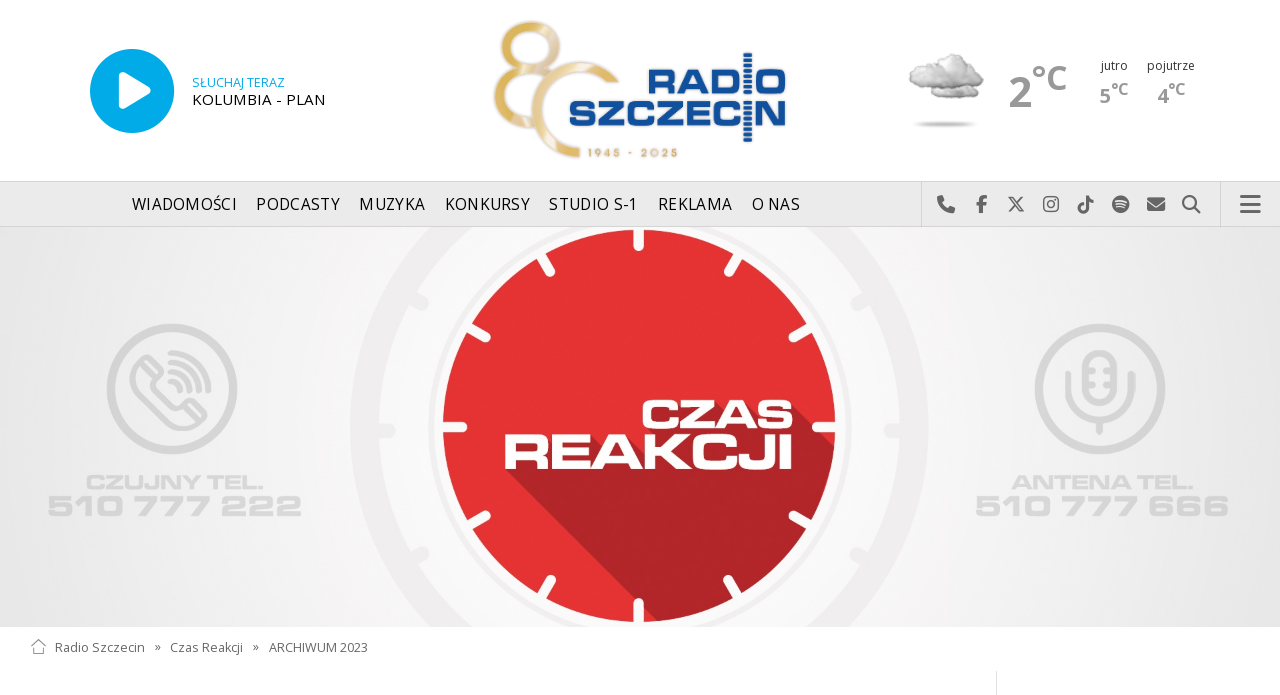

--- FILE ---
content_type: text/html; charset=utf-8
request_url: https://mail.radio.szczecin.pl/125,15961,07112023&sp=4
body_size: 9144
content:
<!DOCTYPE html>
<html lang='pl'>
	<head>
		<title>07.11.2023 - Czas Reakcji - Radio Szczecin</title>
		<meta charset='utf-8' />

		<meta name='description' content='Napisała do nas Słuchaczka:  rejestracja telefoniczna na tomograf komputerowy do Zachodniopomorskiego Centrum Onkologii ul. Strzałowska - otóż od tygodnia&hellip; '>
		<meta name='author' content='Radio Szczecin'>

		<meta name='viewport' content='width=device-width, initial-scale=1' />
		<!--['if lte IE 8']><script src='assets/js/ie/html5shiv.js'></script><!['endif']-->
		<link rel='stylesheet' href='assets/css/main_20250509.css' />
		<link rel='stylesheet' href='assets/css/story_20241023.css' />
		<!--['if lte IE 9']><link rel='stylesheet' href='assets/css/ie9.css' /><!['endif']-->
		<!--['if lte IE 8']><link rel='stylesheet' href='assets/css/ie8.css' /><!['endif']-->

		<link rel='alternate' type='application/rss+xml' href='rss.php' title='Radio Szczecin' />

		<link rel='apple-touch-icon' sizes='180x180' href='assets/favicon/apple-touch-icon.png'>
		<link rel='icon' type='image/png' sizes='32x32' href='assets/favicon/favicon-32x32.png'>
		<link rel='icon' type='image/png' sizes='16x16' href='assets/favicon/favicon-16x16.png'>
		<link rel='manifest' href='assets/favicon/site.webmanifest'>
		<link rel='mask-icon' href='assets/favicon/safari-pinned-tab.svg' color='#005ba6'>
		<link rel='shortcut icon' href='assets/favicon/favicon.ico'>
		<meta name='msapplication-TileColor' content='#005ba6'>
		<meta name='msapplication-config' content='assets/favicon/browserconfig.xml'>
		<meta name='theme-color' content='#005ba6'>

		<link rel='stylesheet' href='assets/css/pub_20240830.css' />

			<link rel='canonical' href='https://radioszczecin.pl/125,15961,07112023' />

			<meta property='og:locale' content='pl_PL' />
			<meta property='og:type' content='article' />
			<meta property='og:title' content='07.11.2023' />
			<meta property='og:description' content='Napisała do nas Słuchaczka: &quot;rejestracja telefoniczna na tomograf komputerowy do Zachodniopomorskiego Centrum Onkologii ul. Strzałowska - otóż od tygodnia dzwonię o różnych porach dnia (od samego rana do 15.30) i ni jak nie mogę się połączyć. Gdyby to była sytuacja jednostkowa, ale niestety zdarza się nagminnie bo co 3-4 miesiące zapisuję się na tomograf i muszę jeździć specjalnie cały Szczecin, żeby się zarejestrować&quot;. Naszym gościem był kierownik Zakładu Diagnostyki Obrazowej w Zachodniopomorskim Centrum Onkologii lek. med. Mariusz Holicki.    Mieszkańcy Kicka - Letniska w gm. Stara Dąbrowa od lat narzekają na stan dróg dojazdowych. Działki wiele lat temu sprzedawała gmina, droga nadal należy do samorządu. Naszym gościem była wójt Starej Dąbrowy Sylwia Kalmus-Samsel, która zapewniła, że droga będzie wyremontowana. Przy okazji jednak wójt mówiła o problemach związanych z tym osiedlem - niewiele osób mimo, że mieszka tam cały rok melduje się. A tym samym nie odprowadza podatków w gminie.     Grzegorz Gruca ze stowarzyszenia &quot;Prawo na drodze&quot; wygrał kolejne sprawy sądowe z Miastem Szczecin. Chodzi oczywiście o strefę płatnego parkowania. Tym razem nasz gość zwrócił uwagę, że miasto z pełną determinacją walczy w sprawach niemalże do końca i to mimo, że podobne przegrało już wcześniej. ' />
			<meta property='og:url' content='https://radioszczecin.pl/125,15961,07112023' />
			<meta property='og:site_name' content='07.11.2023' />

			<meta property='article:section' content='Czas Reakcji' />
			<meta property='article:published_time' content='2023-11-07' />

			<meta property='og:image' content='https://radioszczecin.pl/public/125/15961/125_169935175510.jpg' />
			<meta property='og:image:width' content='1920' />
			<meta property='og:image:height' content='1097' />

			<meta name='twitter:card' content='summary' />
			<meta name='twitter:title' content='07.11.2023' />
			<meta name='twitter:description' content='Napisała do nas Słuchaczka: &quot;rejestracja telefoniczna na tomograf komputerowy do Zachodniopomorskiego Centrum Onkologii ul. Strzałowska - otóż od tygodnia dzwonię o różnych porach dnia (od samego rana do 15.30) i ni jak nie mogę się połączyć. Gdyby to była sytuacja jednostkowa, ale niestety zdarza się nagminnie bo co 3-4 miesiące zapisuję się na tomograf i muszę jeździć specjalnie cały Szczecin, żeby się zarejestrować&quot;. Naszym gościem był kierownik Zakładu Diagnostyki Obrazowej w Zachodniopomorskim Centrum Onkologii lek. med. Mariusz Holicki.    Mieszkańcy Kicka - Letniska w gm. Stara Dąbrowa od lat narzekają na stan dróg dojazdowych. Działki wiele lat temu sprzedawała gmina, droga nadal należy do samorządu. Naszym gościem była wójt Starej Dąbrowy Sylwia Kalmus-Samsel, która zapewniła, że droga będzie wyremontowana. Przy okazji jednak wójt mówiła o problemach związanych z tym osiedlem - niewiele osób mimo, że mieszka tam cały rok melduje się. A tym samym nie odprowadza podatków w gminie.     Grzegorz Gruca ze stowarzyszenia &quot;Prawo na drodze&quot; wygrał kolejne sprawy sądowe z Miastem Szczecin. Chodzi oczywiście o strefę płatnego parkowania. Tym razem nasz gość zwrócił uwagę, że miasto z pełną determinacją walczy w sprawach niemalże do końca i to mimo, że podobne przegrało już wcześniej. ' />
			<meta name='twitter:image' content='https://radioszczecin.pl/public/125/15961/125_169935175510.jpg' />

		
		<link rel='alternate' type='application/rss+xml' title='Czas Reakcji - pobieraj najnowsze nagrania' href='https://radioszczecin.pl/podcast.php?idp=125' />
		
		
	</head>

	<body id='topsite' >
		<span id='pull_to_refresh'></span>
		
		<!-- logo header -->
		<div class='wrapper' id='topperwrapper'>
			<section id='topper'>
				<div id='toponair' data-program='1'>
					<span class='area pls-9'>
					<a class='ico onairplayopen' href='player.php' title='Słuchaj Radia Szczecin'>
						<span class='fa fa-play-circle'></span>
					</a>
					<a class='txt onairplayopen' href='player.php' title='Poznaj program Radia Szczecin'>
						<span class='lab'>SŁUCHAJ TERAZ</span>
						<span class='tit'>KOLUMBIA - PLAN</span>
						<span class='who'></span>
					</a>
				</span>
				</div>
				<div id='toplogo'>
					<a href='https://radioszczecin.pl' class='logo' title='Radio Szczecin'><img src='assets/css/images/altlogo/logo_80lat.png' alt='Radio Szczecin' /></a>
					<div class='logotxt'>&nbsp;</div>
				</div>
				<div id='topweather'>
					
				<a class='now' href='13,5,pogoda-szczecin' title='Więcej informacji o pogodzie &raquo;'>
					<span class='inf'><img src='public/13/extension/pogoda/ico/wsymbol_0004_black_low_cloud.png' alt='Prognoza pogody' /></span>
					<span class='inf'>2<sup>&deg;C</sup></span>
				</a>
				<a class='after' href='13,5,pogoda' title='Więcej informacji o pogodzie &raquo;'>
					<span class='lab'>jutro</span>
					<span class='inf'>5<sup>&deg;C</sup></span>
				</a>
				<a class='after' href='13,5,pogoda' title='Więcej informacji o pogodzie &raquo;'>
					<span class='lab'>pojutrze</span>
					<span class='inf'>4<sup>&deg;C</sup></span>
				</a>
				
				</div>
			</section>
		</div>

		<!-- main menu -->
		<header id='header'>
			<h1>
				<a class='img' href='https://radioszczecin.pl' title='Radio Szczecin'><img src='assets/css/images/altlogo/logo_80lat.png' alt='Radio Szczecin' /></a>
				<a class='ico onairplayopen' href='player.php' title='Słuchaj Radia Szczecin'><span class='fa fa-play-circle'></span></a>
				<a class='pog' href='13,5,pogoda-szczecin' title='Prognoza pogody'></a>
			</h1>
			<nav class='links' id='nav'>
				<ul>
			<li class='main_menu_300_201'>
				<a href='33,-1,wiadomosci'  class='' title='Wiadomości'>Wiadomości</a>
				<ul><li><a href='8,0,szczecin'  title='Szczecin'>Szczecin</a></li><li><a href='1,0,region'  title='Region'>Region</a></li><li><a href='6,0,polska-i-swiat'  title='Polska i świat'>Polska i świat</a></li><li><a href='2,0,sport'  title='Sport'>Sport</a></li><li><a href='4,0,kultura'  title='Kultura'>Kultura</a></li><li><a href='7,0,biznes'  title='Biznes'>Biznes</a></li></ul>
			</li>
			
			<li class='main_menu_300_203'>
				<a href='9,0,podcasty'  class='' title='Podcasty'>Podcasty</a>
				<ul><li><a href='9,0,podcasty'  title='Radio Szczecin'>Radio Szczecin</a></li><li><a href='354,0,audycje'  title='Radio Szczecin Extra'>Radio Szczecin Extra</a></li></ul>
			</li>
			
			<li class='main_menu_300_204'>
				<a href='20,0,muzyka'  class='' title='Muzyka'>Muzyka</a>
				
			</li>
			
			<li class='main_menu_300_205'>
				<a href='375,0,konkursy'  class='' title='Konkursy'>Konkursy</a>
				
			</li>
			
			<li class='main_menu_300_206'>
				<a href='178,0,studio-s1'  class='' title='Studio S-1'>Studio S-1</a>
				
			</li>
			
			<li class='main_menu_300_207'>
				<a href='44,0,reklama'  class='' title='Reklama'>Reklama</a>
				
			</li>
			
			<li class='main_menu_300_208'>
				<a href='15,0,o-nas'  class='' title='O nas'>O nas</a>
				<ul><li><a href='15,153,kontakt'  title='Kontakt'>Kontakt</a></li><li><a href='15,2,struktura-organizacyjna'  title='Struktura organizacyjna'>Struktura organizacyjna</a></li><li><a href='15,93,ogloszenia-przetargi'  title='Ogłoszenia, przetargi'>Ogłoszenia, przetargi</a></li><li><a href='15,1103,wybory' target='_blank' title='WYBORY'>WYBORY</a></li></ul>
			</li>
			</ul>
			</nav>
			<nav class='main'>
				<ul>
					<li class='search'>
						<a class='fa-phone' href='tel:+48510777222' title='Najlepiej po prostu do nas zadzwoń'>Najlepiej po prostu do nas zadzwoń</a>
						<a class='fa-facebook newwindow' href='https://www.facebook.com/RadioSzczecin' title='Odwiedź nas na Facebook-u'>Odwiedź nas na Facebook-u</a>
						<a class='fa-x-twitter newwindow' href='https://x.com/radio_szczecin' title='Odwiedź nas na X'>Odwiedź nas na X</a>
						<a class='fa-instagram newwindow' href='https://instagram.com/radioszczecin' title='Odwiedź nas na Instagram-ie'>Odwiedź nas na Instagram-ie</a>
						<a class='fa-tiktok newwindow' href='https://tiktok.com/@radioszczecin' title='Odwiedź nas na TikTok-u'>Odwiedź nas na TikTok-u</a>
						<a class='fa-spotify newwindow' href='https://open.spotify.com/user/3cpcrg2r3b2pwgdae5cx7owya' title='Szukaj nas na Spotify'>Szukaj nas na Spotify</a>
						<a class='fa-envelope newwindow' href='22,0,kontakt' title='Wyślij do nas wiadomość'>Wyślij do nas wiadomość</a>
						<a class='fa-search' href='#search' title='Szukaj'>Szukaj</a>
						<form id='search' method='get' action='index.php'>
							<input type='text' name='szukaj' placeholder='szukaj' />
						</form>
					</li>
					<li class='menu'>
						<a class='fa-bars' href='#menu'>Menu</a>
					</li>
				</ul>
			</nav>
		</header>

		<!-- main menu on layer -->
		<section id='menu'>
			<section>
				<form class='search' method='get' action='index.php'>
					<input type='text' name='szukaj' placeholder='szukaj' />
				</form>
			</section>
			<section id='menuicons'>
				<a class='fa-phone' href='tel:+48510777222' title='Zadzwoń teraz!'><strong> 510 777 222 </strong></a><br />
				<a class='fa-facebook newwindow' target='_blank' href='https://www.facebook.com/RadioSzczecin' title='Odwiedź nas na Facebook-u'></a>
				<a class='fa-brands fa-x-twitter newwindow' target='_blank' href='https://x.com/radio_szczecin' title='Odwiedź nas na X'></a>
				<a class='fa-instagram newwindow' target='_blank' href='https://instagram.com/radioszczecin' title='Odwiedź nas na Instagram-ie'></a>
				<a class='fa-tiktok newwindow' target='_blank' href='https://tiktok.com/@radioszczecin' title='Odwiedź nas na TikTok-u'></a>
				<a class='fa-spotify newwindow' href='https://open.spotify.com/user/3cpcrg2r3b2pwgdae5cx7owya' title='Szukaj nas na Spotify'></a>
				<a class='fa-envelope newwindow' target='_blank' href='22,0,napisz-do-nas' title='Wyślij do nas wiadomość'></a>
			</section>
			<section>
				<ul class='links'>
			<li class='main_menu_300_201'>
				<a href='33,-1,wiadomosci'  class='' title='Wiadomości'>Wiadomości</a>
				<ul><li><a href='8,0,szczecin'  title='Szczecin'>Szczecin</a></li><li><a href='1,0,region'  title='Region'>Region</a></li><li><a href='6,0,polska-i-swiat'  title='Polska i świat'>Polska i świat</a></li><li><a href='2,0,sport'  title='Sport'>Sport</a></li><li><a href='4,0,kultura'  title='Kultura'>Kultura</a></li><li><a href='7,0,biznes'  title='Biznes'>Biznes</a></li></ul>
			</li>
			
			<li class='main_menu_300_203'>
				<a href='9,0,podcasty'  class='' title='Podcasty'>Podcasty</a>
				<ul><li><a href='9,0,podcasty'  title='Radio Szczecin'>Radio Szczecin</a></li><li><a href='354,0,audycje'  title='Radio Szczecin Extra'>Radio Szczecin Extra</a></li></ul>
			</li>
			
			<li class='main_menu_300_204'>
				<a href='20,0,muzyka'  class='' title='Muzyka'>Muzyka</a>
				
			</li>
			
			<li class='main_menu_300_205'>
				<a href='375,0,konkursy'  class='' title='Konkursy'>Konkursy</a>
				
			</li>
			
			<li class='main_menu_300_206'>
				<a href='178,0,studio-s1'  class='' title='Studio S-1'>Studio S-1</a>
				
			</li>
			
			<li class='main_menu_300_207'>
				<a href='44,0,reklama'  class='' title='Reklama'>Reklama</a>
				
			</li>
			
			<li class='main_menu_300_208'>
				<a href='15,0,o-nas'  class='' title='O nas'>O nas</a>
				<ul><li><a href='15,153,kontakt'  title='Kontakt'>Kontakt</a></li><li><a href='15,2,struktura-organizacyjna'  title='Struktura organizacyjna'>Struktura organizacyjna</a></li><li><a href='15,93,ogloszenia-przetargi'  title='Ogłoszenia, przetargi'>Ogłoszenia, przetargi</a></li><li><a href='15,1103,wybory' target='_blank' title='WYBORY'>WYBORY</a></li></ul>
			</li>
			</ul>
			</section>
		</section>

		<span id='logoimg' data-logo-img='assets/css/images/altlogo/logo_80lat.png'></span>
		<span id='logoimginv' data-logo-img='assets/css/images/altlogo/inv_logo_80lat.png'></span>
		
		
				<section class='feature featzero' id='hdr'>
					<div class='container'>
						<a href='125,0,czas-reakcji' title='Czas Reakcji'><img src='public/125/thumb_1920_0/125_157961637310.jpg' alt='Czas Reakcji' /></a>
					</div>
				</section>
				
		
		<div class='wrapper wrapperneg'><section id='hpath'>
			<a href='index.php' title='Radio Szczecin'><img src='assets/css/images/home.png' alt='Radio Szczecin' />Radio Szczecin</a>
			 &raquo; <a href='125,0,czas-reakcji'>Czas Reakcji</a> &raquo; <a href='125,15743,archiwum-2023'>ARCHIWUM 2023</a>
		</section></div>
		
		
		<div class='wrapper wrapperneg'>
			<div class='row'>
				<div class='9u 12u(large)'>
					<div class='mainbar'>
						
			<article class='post opener' id='p125a15961'>
				
				<header>
					<div class='title'>
						
			<h1><a href='125,15961,07112023' class='' title='07.11.2023'>07.11.2023</a></h1>
			
				<p>
					<time class='published' datetime='2023-11-07' title='Wyświetlono dotychczas: 2675 razy.'>2023-11-07</time>
					<a class='newwindow' href='21,0,slawomir-orlik&szukaj=S%C5%82awomir+ORLIK' title='Sławomir ORLIK'>Sławomir ORLIK</a>
				</p>
			
					</div>
					
					<div class='meta'>
						<div class='share'>
			<div class='share-buttons'>
			    <a class='fa fa-facebook sharewindow' href='https://www.facebook.com/sharer.php?u=https://radioszczecin.pl/125,15961,07112023' title='Udostępnij na Facebooku'></a>
			    <a class='fa fa-brands fa-x-twitter sharewindow' href='https://x.com/intent/tweet?url=https://radioszczecin.pl/125,15961,07112023&amp;text=07.11.2023' title='Udostępnij na X'></a>
			    <a class='fa fa-envelope' href='mailto:?Subject=07.11.2023&amp;Body=https://radioszczecin.pl/125,15961,07112023' title='Wyślij link mailem'></a>
			</div>
			</div>
					</div>
					
				</header>
				
				
				
			<div class='content'>
				<div class='txt'><div class='media uklad0'>
				<div class='audiobox'><div>
					<audio controls='controls' preload='metadata'>
						<source src='public/125/125_169935980310.mp3' type='audio/mpeg' />
					</audio>
				</div></div>
				<div class='fileabout'>Zaprasza Krzysztof Kukliński<a class='listenlater' id='listenlater870594' href='action.php?action=listenlater&amp;idf=870594' data-href='18,0,posluchaj-teraz' title='Posłucham później'><i class='fa fa-star-o'></i></a></div>
				</div><div align="justify">Napisała do nas Słuchaczka: "<i>rejestracja telefoniczna na tomograf komputerowy do Zachodniopomorskiego Centrum Onkologii ul. Strzałowska - otóż od tygodnia dzwonię o różnych porach dnia (od samego rana do 15.30) i ni jak nie mogę się połączyć. Gdyby to była sytuacja jednostkowa, ale niestety zdarza się nagminnie bo co 3-4 miesiące zapisuję się na tomograf i muszę jeździć specjalnie cały Szczecin, żeby się zarejestrować</i>". Naszym gościem był kierownik Zakładu Diagnostyki Obrazowej w Zachodniopomorskim Centrum Onkologii lek. med. Mariusz Holicki.<br /> </div> <div align="justify"><br /> </div> <div align="justify">Mieszkańcy Kicka - Letniska w gm. Stara Dąbrowa od lat narzekają na stan dróg dojazdowych. Działki wiele lat temu sprzedawała gmina, droga nadal należy do samorządu. Naszym gościem była wójt Starej Dąbrowy Sylwia Kalmus-Samsel, która zapewniła, że droga będzie wyremontowana. Przy okazji jednak wójt mówiła o problemach związanych z tym osiedlem - niewiele osób mimo, że mieszka tam cały rok melduje się. A tym samym nie odprowadza podatków w gminie. <br /> </div> <div align="justify"><br /> </div> <div align="justify">Grzegorz Gruca ze stowarzyszenia "Prawo na drodze" wygrał kolejne sprawy sądowe z Miastem Szczecin. Chodzi oczywiście o strefę płatnego parkowania. Tym razem nasz gość zwrócił uwagę, że miasto z pełną determinacją walczy w sprawach niemalże do końca i to mimo, że podobne przegrało już wcześniej.<br /> </div></div>
			</div>
			
				<div class='media'><div class='funcgallery' id='gallery-125-15961'>
			<div class='row'>
				
					<div class='2u 3u(xlarge) 4u(large) 6u(medium) 12u(xsmall)'>
						<div class='banner style2 orient-center content-align-left'>
							<div class='image'>
								<a href='public/125/15961/125_169935175510.jpg' data-fancybox='allphoto' data-caption='Droga w Kicku - Letnisku | 07.11.2023' title='Droga w Kicku - Letnisku | 07.11.2023'>
									<img src='public/125/15961/thumb_640_0/125_169935175510.jpg' alt='Droga w Kicku - Letnisku 07.11.2023' loading='lazy' />
								</a>
							</div>
						</div>
					</div>
					
					<div class='2u 3u(xlarge) 4u(large) 6u(medium) 12u(xsmall)'>
						<div class='banner style2 orient-center content-align-left'>
							<div class='image'>
								<a href='public/125/15961/125_169935175511.jpg' data-fancybox='allphoto' data-caption='Droga w Kicku - Letnisku | 07.11.2023' title='Droga w Kicku - Letnisku | 07.11.2023'>
									<img src='public/125/15961/thumb_640_0/125_169935175511.jpg' alt='Droga w Kicku - Letnisku 07.11.2023' loading='lazy' />
								</a>
							</div>
						</div>
					</div>
					
			</div>
			
			</div></div>
				
			</article>
			
						
						
						&nbsp;
					</div>
				</div>
				<div class='3u 12u(large)'>
					<div class='row'>
						<div class='12u'>
							
	<div class='pubmenu'>
		<h3><a id='pubmenu125-16252' class=' ' href='125,16252,czas-reakcji-2025' title='Czas Reakcji 2025'>Czas Reakcji 2025</a></h3><h3><a id='pubmenu125-15998' class=' ' href='125,15998,archiwum-2024' title='ARCHIWUM 2024'>ARCHIWUM 2024</a></h3><h3><a id='pubmenu125-15743' class='active ' href='125,15743,archiwum-2023' title='ARCHIWUM 2023'>ARCHIWUM 2023</a></h3><h3><a id='pubmenu125-15482' class=' ' href='125,15482,archiwum-2022' title='ARCHIWUM 2022'>ARCHIWUM 2022</a></h3><h3><a id='pubmenu125-15226' class=' ' href='125,15226,archiwum-2021' title='ARCHIWUM 2021'>ARCHIWUM 2021</a></h3><h3><a id='pubmenu125-14966' class=' ' href='125,14966,archiwum-2020' title='ARCHIWUM 2020'>ARCHIWUM 2020</a></h3><h3><a id='pubmenu125-14699' class=' ' href='125,14699,archiwum-2019' title='ARCHIWUM - 2019'>ARCHIWUM - 2019</a></h3><h3><a id='pubmenu125-14441' class=' ' href='125,14441,archiwum-2018' title='ARCHIWUM - 2018'>ARCHIWUM - 2018</a></h3><h3><a id='pubmenu125-14187' class=' ' href='125,14187,archiwum-2017' title='ARCHIWUM - 2017'>ARCHIWUM - 2017</a></h3><h3><a id='pubmenu125-13925' class=' ' href='125,13925,archiwum-2016' title='ARCHIWUM - 2016'>ARCHIWUM - 2016</a></h3><h3><a id='pubmenu125-13643' class=' ' href='125,13643,archiwum-2015' title='ARCHIWUM - 2015'>ARCHIWUM - 2015</a></h3><h3><a id='pubmenu125-13331' class=' ' href='125,13331,archiwum-2014' title='ARCHIWUM - 2014'>ARCHIWUM - 2014</a></h3><h3><a id='pubmenu125-13046' class=' ' href='125,13046,archiwum-2013' title='ARCHIWUM - 2013'>ARCHIWUM - 2013</a></h3><h3><a id='pubmenu125-12423' class=' ' href='125,12423,archiwum-2012' title='ARCHIWUM - 2012'>ARCHIWUM - 2012</a></h3><h3><a id='pubmenu125-13047' class=' ' href='125,13047,archiwum-2011' title='ARCHIWUM - 2011'>ARCHIWUM - 2011</a></h3><h3><a id='pubmenu125-8251' class=' ' href='125,8251,archiwum-2010' title='ARCHIWUM - 2010'>ARCHIWUM - 2010</a></h3><h3><a id='pubmenu125-8250' class=' ' href='125,8250,archiwum-2009' title='ARCHIWUM - 2009'>ARCHIWUM - 2009</a></h3><h3><a id='pubmenu125-4807' class=' ' href='125,4807,archiwum-2008' title='ARCHIWUM - 2008'>ARCHIWUM - 2008</a></h3>
		
	</div>
	
						</div>
						<div class='12u'>
							<div class='sidebar'>
								<span class='pubsoonshow'></span>
			<article class='post pub post postzero imagelink' id='p125a2677'>
				
				
				
			<div class='content'>
				<div class='txt'>W &#039;Czasie reakcji&#039; &#039;na żywo&#039; reagujemy na sygnały od naszych Słuchaczy dotyczące urzędniczej nierzetelności, wszelakiej niesprawiedliwości czy absurdów życia codziennego. Zapraszamy od poniedziałku do piątku na godzinę 12.05. <br /><span style="font-weight: bold;"><br /></span> Masz problem, nurtuje Cię jakieś zagadnienie bądź widzisz jakąś nieprawidłowość a może dzieje się coś złego? Zadzwoń do nas lub napisz.<br /><br /><div style="text-align: right;"><span style="text-align: center; font-style: italic;"><div style="text-align: right;"><span style="font-weight: bold;"> Janusz Wilczyński</span></div></span><span style="font-style: italic; text-align: center; font-weight: bold;"> Krzysztof Kukliński </span></div><span style="font-weight: bold;"><br /><br /> Kontakt telefoniczny: <br /><span style="color: rgb(204, 0, 23);"> 510 777 666<br /> 510 777 222 </span></span><br /> fax: 91 423 18 80 <span style="font-weight: bold;"><br /><br /> Kontakt mailowy:</span><a href="mailto:czasreakcji@radioszczecin.pl"> czasreakcji@radioszczecin.pl</a></div>
			</div>
			
				
				
			</article>
			
								
	<div class='misclink'>
		
		<a class='newwindow' href='podcast.php?idp=125' title='Czas Reakcji - pobieraj najnowsze nagrania'>
			<i class='fa fa-microphone'></i> PODCAST AUDIO
		</a>
		
		<a class='newwindow' href='rss.php?idp=125' title='Czas Reakcji - pobieraj najnowsze informacje przez RSS'>
		<i class='fa fa-rss'></i> AKTUALNOŚCI RSS
		</a>
	</div>
	
								
								
								
							</div>
						</div>
					</div>
				</div>
			</div>

			<div class='row'>
				<div class='9u 12u(medium)'>
					<div class='wrapper'>
						<div class='mainbar'>
							
				<div id='morelist' class='infoshort'>
					<h2>Zobacz także</h2>
					
				<a class='info' href='125,15967,15112023&amp;sp=4' title='15.11.2023 Opóźnia się termin zakończenia remontu Placu Zwycięstwa i Alei Wojska Polskiego. Naszym gościem był rzecznik miasta Szczecina ds. inwestycji Piotr Zieliński... '>
					
					<span class='lab'>2023-11-15, godz. 13:02</span>
					<strong>15.11.2023</strong>
					<span class='txt'>Opóźnia się termin zakończenia remontu Placu Zwycięstwa i Alei Wojska Polskiego. Naszym gościem był rzecznik miasta Szczecina ds. inwestycji Piotr Zieliński&hellip; </span>
					<span class='more'>&raquo; więcej</span>
				</a>
				
				<a class='info' href='125,15966,14112023&amp;sp=4' title='14.11.2023 Wczoraj rozmawialiśmy nt. uciążliwości związanych z sąsiedztwem placów zabaw - punktem wyjścia była sytuacja z ul. Okulickiego w Szczecinie. Po audycji... '>
					<img class='photo' src='public/125/15966/thumb_480_0/125_169996757610.jpg' title='14.11.2023' />
					<span class='lab'>2023-11-14, godz. 13:14</span>
					<strong>14.11.2023</strong>
					<span class='txt'>Wczoraj rozmawialiśmy nt. uciążliwości związanych z sąsiedztwem placów zabaw - punktem wyjścia była sytuacja z ul. Okulickiego w Szczecinie. Po audycji&hellip; </span>
					<span class='more'>&raquo; więcej</span>
				</a>
				
				<a class='info' href='125,15965,13112023&amp;sp=4' title='13.11.2023 W ub. tygodniu sporo komentarzy wywołał temat nowego zagospodarowania Alei Wojska Polskiego. Dziś naszym gościem była menadżer ulicy Dorota Kowalewska. ... '>
					<img class='photo' src='public/125/15965/thumb_480_0/125_169987277810.jpg' title='13.11.2023' />
					<span class='lab'>2023-11-13, godz. 11:34</span>
					<strong>13.11.2023</strong>
					<span class='txt'>W ub. tygodniu sporo komentarzy wywołał temat nowego zagospodarowania Alei Wojska Polskiego. Dziś naszym gościem była menadżer ulicy Dorota Kowalewska. &hellip; </span>
					<span class='more'>&raquo; więcej</span>
				</a>
				
				<a class='info' href='125,15964,10112023&amp;sp=4' title='10.11.2023 Nasi Słuchacze chwalą atmosferę na meczach koszykówki drużyny King Wilki Morskie. Naszym gościem był rzecznik klubu Przemysław Sierakowski.   Tramwaje... '>
					
					<span class='lab'>2023-11-13, godz. 11:33</span>
					<strong>10.11.2023</strong>
					<span class='txt'>Nasi Słuchacze chwalą atmosferę na meczach koszykówki drużyny King Wilki Morskie. Naszym gościem był rzecznik klubu Przemysław Sierakowski.   Tramwaje&hellip; </span>
					<span class='more'>&raquo; więcej</span>
				</a>
				
				<a class='info' href='125,15963,09112023&amp;sp=4' title='09.11.2023 Zgodnie z rozporządzeniem minister klimatu spółki energetyczne będą musiały zwrócić swoim klientom do 125 zł. O warunkach, które trzeba spełnić mówiła... '>
					
					<span class='lab'>2023-11-09, godz. 13:24</span>
					<strong>09.11.2023</strong>
					<span class='txt'>Zgodnie z rozporządzeniem minister klimatu spółki energetyczne będą musiały zwrócić swoim klientom do 125 zł. O warunkach, które trzeba spełnić mówiła&hellip; </span>
					<span class='more'>&raquo; więcej</span>
				</a>
				
				<a class='info' href='125,15962,08112023&amp;sp=4' title='08.11.2023 Pomiędzy Bezrzeczem a Wołczkowem planowana jest budowa dwóch farm fotowoltaicznych (szczegóły na grafice). Protestuje przeciwko temu część mieszkańców... '>
					<img class='photo' src='public/125/15962/thumb_480_0/125_169944645410.jpg' title='08.11.2023' />
					<span class='lab'>2023-11-08, godz. 13:05</span>
					<strong>08.11.2023</strong>
					<span class='txt'>Pomiędzy Bezrzeczem a Wołczkowem planowana jest budowa dwóch farm fotowoltaicznych (szczegóły na grafice). Protestuje przeciwko temu część mieszkańców&hellip; </span>
					<span class='more'>&raquo; więcej</span>
				</a>
				
				<a class='info' href='125,15960,06112023&amp;sp=4' title='06.11.2023 Rośnie liczba zachorowań na Covid-19 i grypę. Z tego powodu część szpitali wprowadziła ograniczenia w odwiedzinach. Naszym gościem była specjalistka chorób... '>
					<img class='photo' src='public/125/15960/thumb_480_0/125_169927330410.jpg' title='06.11.2023' />
					<span class='lab'>2023-11-06, godz. 13:08</span>
					<strong>06.11.2023</strong>
					<span class='txt'>Rośnie liczba zachorowań na Covid-19 i grypę. Z tego powodu część szpitali wprowadziła ograniczenia w odwiedzinach. Naszym gościem była specjalistka chorób&hellip; </span>
					<span class='more'>&raquo; więcej</span>
				</a>
				
				<a class='info' href='125,15959,03112023&amp;sp=4' title='03.11.2023 Sprawa miejskich gołębi wywołuje wciąż sporo komentarzy. Jednym z rozwiązań jest np. budowa specjalnych karmników - gdy ptak zniesie tam jaja, wtedy mu... '>
					
					<span class='lab'>2023-11-03, godz. 13:06</span>
					<strong>03.11.2023</strong>
					<span class='txt'>Sprawa miejskich gołębi wywołuje wciąż sporo komentarzy. Jednym z rozwiązań jest np. budowa specjalnych karmników - gdy ptak zniesie tam jaja, wtedy mu&hellip; </span>
					<span class='more'>&raquo; więcej</span>
				</a>
				
				<a class='info' href='125,15958,02112023&amp;sp=4' title='02.11.2023 Nasz Słuchacz narzeka na przejazd kolejowy w Grzędzicach w powiecie stargardzkim - jest on bardzo często zepsuty. Tym bardziej to niebezpieczne bo przebiega... '>
					<img class='photo' src='public/125/15958/thumb_480_0/125_169892262210.jpg' title='02.11.2023' />
					<span class='lab'>2023-11-02, godz. 11:38</span>
					<strong>02.11.2023</strong>
					<span class='txt'>Nasz Słuchacz narzeka na przejazd kolejowy w Grzędzicach w powiecie stargardzkim - jest on bardzo często zepsuty. Tym bardziej to niebezpieczne bo przebiega&hellip; </span>
					<span class='more'>&raquo; więcej</span>
				</a>
				
				<a class='info' href='125,15957,31102023&amp;sp=4' title='31.10.2023 Korki w tunelu w Świnoujściu - to rzadkość. Naszym gościem był rzecznik prezydenta Świnoujścia Jarosław Jaz.    Jutro parkingi przy centrach handlowych... '>
					
					<span class='lab'>2023-10-31, godz. 13:07</span>
					<strong>31.10.2023</strong>
					<span class='txt'>Korki w tunelu w Świnoujściu - to rzadkość. Naszym gościem był rzecznik prezydenta Świnoujścia Jarosław Jaz.    Jutro parkingi przy centrach handlowych&hellip; </span>
					<span class='more'>&raquo; więcej</span>
				</a>
				<div class='sites'><span><a class='prev fa-chevron-left' title='&laquo; Poprzednia strona' href='index.php?idp=125&amp;idx=15961&amp;go=morelist&amp;sp=3'></a></span><span class='pages'><a class='page_num l' href='index.php?idp=125&amp;idx=15961&amp;go=morelist&amp;sp=2' title='2 strona'>2</a><a class='page_num l' href='index.php?idp=125&amp;idx=15961&amp;go=morelist&amp;sp=3' title='3 strona'>3</a><span class='page_num page_num_activ'>4</span><a class='page_num r' href='index.php?idp=125&amp;idx=15961&amp;go=morelist&amp;sp=5' title='5 strona'>5</a><a class='page_num r' href='index.php?idp=125&amp;idx=15961&amp;go=morelist&amp;sp=6' title='6 strona'>6</a></span><span><a class='next fa-chevron-right' href='index.php?idp=125&amp;idx=15961&amp;go=morelist&amp;sp=5' title='Następna strona &raquo;'></a></span><label>250 na 25 stronach</label></div>
				</div>
				
							
							
						</div>
					</div>
				</div>
				<div class='3u 12u(medium)'>

				</div>
			</div>
		</div>
		

		<div id='footer'>
			
		<div id='footertop'>
			<div class='wrapper'>
				<div class='wrapperneg'>
					<a title="Zadzwoń do studia: 510 777 666" href="tel:+48510777666"><span class="fa fa-phone"></span> Zadzwoń do studia: 510 777 666</a><a title="Czujny non stop: 510 777 222" href="tel:+48510777222"><span class="fa fa-phone"></span> Czujny non stop: 510 777 222</a><a title="Wyślij do nas wiadomość" href="22,0,kontakt"><span class="fa fa-envelope-o"></span> Wyślij do nas wiadomość</a><a title="Prognoza pogody" href="13,0,pogoda" class="newwindow"><span class="fa fa-sun-o"></span> Prognoza pogody</a><a title="radioszczecin.pl" href="https://radioszczecin.pl"><span class="fa fa-home"></span> radioszczecin.pl</a><a title="radioszczecinextra.pl" href="https://radioszczecinextra.pl" class="newwindow"><span class="fa fa-home"></span> radioszczecinextra.pl</a><a title="radioszczecin.tv" href="10,0,radioszczecin-tv" class="newwindow"><span class="fa fa-video-camera"></span> radioszczecin.tv</a><a title="radioszczecin.pl/bip" href="https://radioszczecin.pl/bip" class="newwindow"><span class="fa fa-info-circle"></span>Biuletyn Informacji Publicznej</a><a title="Posłuchaj teraz" href="18,0,posluchaj-teraz" class="newwindow listenlaterlink"><span class="fa fa-star-o"></span> Posłuchaj teraz</a><a title="Otwórz konto" href="11,0,logowanie" class="newwindow"><span class="fa fa-sign-in"></span> Logowanie</a>
					<a class='help fontsizesel' href='#fontsizelarge' title='Wybór wielkości czcionki'><span class='fa fa-font font-big'></span> DUŻA CZCIONKA</a>
					<a class='help contrasttoggle' href='#contrasthigh' title='Wybór kontrastu'><span class='fa fa-adjust'></span> DUŻY KONTRAST</a>
				</div>
			</div>
		</div>
		
		<div id='footermid' >
			<div class='wrapper'>
				<div class='wrapperneg'>
					<a class="newwindow" href="https://facebook.com/RadioSzczecin" title="Szukaj nas na Facebook"><span class="fa fa-facebook"></span></a><a class="newwindow" href="https://x.com/radio_szczecin" title="Szukaj nas na X"><span class="fa fa-x-twitter"></span></a><a class="newwindow" href="https://instagram.com/radioszczecin" title="Szukaj nas na Instagram"><span class="fa fa-instagram"></span></a><a class="newwindow" href="https://tiktok.com/@radioszczecin" title="Szukaj nas na TikTok"><span class="fa fa-tiktok"></span></a><a class="newwindow" href="https://open.spotify.com/user/3cpcrg2r3b2pwgdae5cx7owya" title="Szukaj nas na Spotify"><span class="fa fa-spotify"></span></a><a class="newwindow" href="https://youtube.com/user/RadioSzczecin" title="Szukaj nas na YouTube"><span class="fa fa-youtube"></span></a><a class="newwindow" href="https://play.google.com/store/apps/details?id=com.radioszczecin" title="Pobierz na Androida"><span class="fa fa-android"></span></a><a class="newwindow" href="https://itunes.apple.com/pl/app/radioszczecin/id520474489?mt=8" title="Pobierz na iPhona lub iPada"><span class="fa fa-apple"></span></a><a class="newwindow" href="rss.php?cast=audio" title="Podcasty dla Ciebie"><span class="fa fa-microphone"></span></a><a class="newwindow" href="rss.php" title="Weź nasze RSS-y"><span class="fa fa-rss"></span></a>
				</div>
			</div>
		</div>
		
		<div id='footerbot' >
			<p class='copyright'><a id="fowner" href="https://radioszczecin.pl" title="&copy; Polskie Radio Szczecin SA. Wszystkie prawa zastrzeżone.">&copy; Polskie Radio Szczecin SA. Wszystkie prawa zastrzeżone.</a><a href="15,509,regulamin" title="Regulamin korzystania z portalu">Regulamin korzystania z portalu</a><a href="15,507,polityka-prywatnosci" title="Polityka prywatności">Polityka prywatności</a><a id="fbotbip" href="bip" title="Biuletyn Informacji Publicznej Polskiego Radia Szczecin SA.">Biuletyn Informacji Publicznej</a></p>
		</div>
		
		</div>

		
		<div class='wrapper wrapperneg'>
			<!-- bt1_4 -->
			<span class='label adv'></span>
			<div class='row'>
				<div class='3u 6u(large) 12u(small)'>
					<!-- btl -->
					<ins class='adsbygoogle'
					     style='display:block'
					     data-ad-client='ca-pub-6847035508871532'
					     data-ad-slot='6598153200'
					     data-ad-format='auto'>
					</ins>
					<script>
					(adsbygoogle = window.adsbygoogle || []).push({});
					</script>
				</div>
				<div class='3u 6u(large) 12u(small)'>
					<!-- btc -->
					<ins class='adsbygoogle'
					     style='display:block'
					     data-ad-client='ca-pub-6847035508871532'
					     data-ad-slot='2028352805'
					     data-ad-format='auto'>
					</ins>
					<script>
					(adsbygoogle = window.adsbygoogle || []).push({});
					</script>
				</div>
				<div class='3u 6u(large) 12u(small)'>
					<!-- btr -->
					<ins class='adsbygoogle'
					     style='display:block'
					     data-ad-client='ca-pub-6847035508871532'
					     data-ad-slot='1888752005'
					     data-ad-format='auto'>
					</ins>
					<script>
					(adsbygoogle = window.adsbygoogle || []).push({});
					</script>
				</div>
				<div class='3u 6u(large) 12u(small)'>
					<!-- bt4 -->
					<ins class='adsbygoogle'
					     style='display:block'
					     data-ad-client='ca-pub-6847035508871532'
					     data-ad-slot='6520163747'
					     data-ad-format='auto'>
					</ins>
					<script>
					(adsbygoogle = window.adsbygoogle || []).push({});
					</script>
				</div>
			</div>
		</div>
		

		<div id='yellowbar'></div>

		<a id='backsite' class='scrollsoft' href='#topsite' title='Powrót do początku strony'>
			<i class='fa fa-angle-double-up'></i><br />
		</a>

		<script src='assets/js/jquery.min.js'></script>
		<script src='assets/js/jquery.dropotron.min.js'></script>
		<script src='assets/js/skel.min.js'></script>
		<script src='assets/js/util.js'></script>
		<script src='assets/js/func_20250509.js'></script>
		<!--['if lte IE 8']><script src='assets/js/ie/respond.min.js'></script><!['endif']-->
		<script src='assets/js/main_20231125.js'></script>

		<script src='assets/js/jquery.scrollgress.min.js'></script>
		<script src='assets/js/jquery.scrollto.js'></script>
		<script src='assets/js/jquery.cookie.js'></script>
		<script src='assets/js/yellowbar.min.js'></script>

		<link rel='stylesheet' href='assets/js/slick/slick.css' type='text/css' media='screen' property='stylesheet' />
		<link rel='stylesheet' href='assets/js/slick/slick-theme.css' type='text/css' media='screen' property='stylesheet' />
		<script type='text/javascript' src='assets/js/slick/slick.min.js'></script>

		<link rel='stylesheet' href='assets/js/fancybox/jquery.fancybox.css' type='text/css' media='screen' property='stylesheet' />
		<script type='text/javascript' src='assets/js/fancybox/jquery.fancybox.js'></script>

		
		<!-- Google tag (gtag.js) -->
		<script async src="https://www.googletagmanager.com/gtag/js?id=G-W85CNH2LWC"></script>
		<script>
		  window.dataLayer = window.dataLayer || [];
		  function gtag(){dataLayer.push(arguments);}
		  gtag('js', new Date());
		  gtag('config', 'G-W85CNH2LWC');
		</script>
		
		<script async src="https://www.googletagmanager.com/gtag/js?id=G-PD00XTNS24"></script>
		
		
			<script async src='https://pagead2.googlesyndication.com/pagead/js/adsbygoogle.js?client=ca-pub-6847035508871532' crossorigin='anonymous'></script>
			

		<script type='text/javascript'>
		<!-- <!['CDATA['
		
	function toponairloop() {
		$.ajax({url: 'action.php?action=toponair&n=1&program='+$('#toponair').attr('data-program'), success:function(data) {
				$('#toponair .area').fadeOut( function(){
					$('#toponair').html(data);
					$('#toponair .area').fadeIn();
					});
			  	}
			});
		setTimeout(function(){toponairloop();},29000);
		}
	setTimeout(function(){toponairloop();},29000);
	
		$('body').removeClass('fontsizelarge');
		$.cookie('fontsize','', {expires:1000});
		
		$('body').removeClass('contrasthigh');
		$.cookie('contrast','', {expires:1000});
		
	$('.funcind').on('click','a.link', function(){
		var link = $(this);
		var linkout = $(this).parent().parent().parent().children('.funcinddisp');
		if( $(link).hasClass('active')){
			$(link).parent().parent('ul').children('li').children('a').removeClass('active');
			$(linkout).slideUp();
			} else {
			$.ajax({url: link.attr('href')+'&action=getaka', success:function(data) {
				$(linkout).slideUp(function(){
					$(linkout).html(data);
					$(linkout).slideDown();
					$(link).parent().parent('ul').children('li').children('a').removeClass('active');
					$(link).addClass('active');
					});
				}});
			}
		return false;
		});
	
$('.pubsoonshow').load('action.php?val=Q3phcyBSZWFrY2pp&action=pubsoonshow', function(response) {
	if (response != '') {
		setTimeout(function(){ $('.pubsoonshow').slideDown(1333);},1000);
		}
	});
	
	$('#topweather').animate({opacity:1},200);
	
		fancyboxinit();
		
		// ']']> -->
		</script>

	</body>
</html>


--- FILE ---
content_type: text/html; charset=utf-8
request_url: https://mail.radio.szczecin.pl/action.php?val=Q3phcyBSZWFrY2pp&action=pubsoonshow
body_size: 307
content:

				<a class='onairplayopen' href='player.php?program=1' title='Słuchaj Radia Szczecin'>
					<span class='ico fa fa-play-circle'></span>
					<span class='txt'>
						Najbliższa audycja dzisiaj, 03 grudnia po godz. 12:00 <span class='txtopis'><br /><br />To jest audycja, którą współtworzą nasi Słuchacze. Telefony i maile dotyczące absurdów dnia codziennego, niesprawiedliwości czy błędnych decyzji urzędników, inspirują nas do reakcji i czynienia życia łatwiejszym. Napisz do nas lub zadzwoń, a my spróbujemy Ci pomóc.
Zapraszają: Krzysztof Kukliński, Janusz Wilczyński</span>
					</span>
				</a>
				

--- FILE ---
content_type: text/html; charset=utf-8
request_url: https://www.google.com/recaptcha/api2/aframe
body_size: 265
content:
<!DOCTYPE HTML><html><head><meta http-equiv="content-type" content="text/html; charset=UTF-8"></head><body><script nonce="UFlo0f1ezjnIi3PppMQCdQ">/** Anti-fraud and anti-abuse applications only. See google.com/recaptcha */ try{var clients={'sodar':'https://pagead2.googlesyndication.com/pagead/sodar?'};window.addEventListener("message",function(a){try{if(a.source===window.parent){var b=JSON.parse(a.data);var c=clients[b['id']];if(c){var d=document.createElement('img');d.src=c+b['params']+'&rc='+(localStorage.getItem("rc::a")?sessionStorage.getItem("rc::b"):"");window.document.body.appendChild(d);sessionStorage.setItem("rc::e",parseInt(sessionStorage.getItem("rc::e")||0)+1);localStorage.setItem("rc::h",'1764736230061');}}}catch(b){}});window.parent.postMessage("_grecaptcha_ready", "*");}catch(b){}</script></body></html>